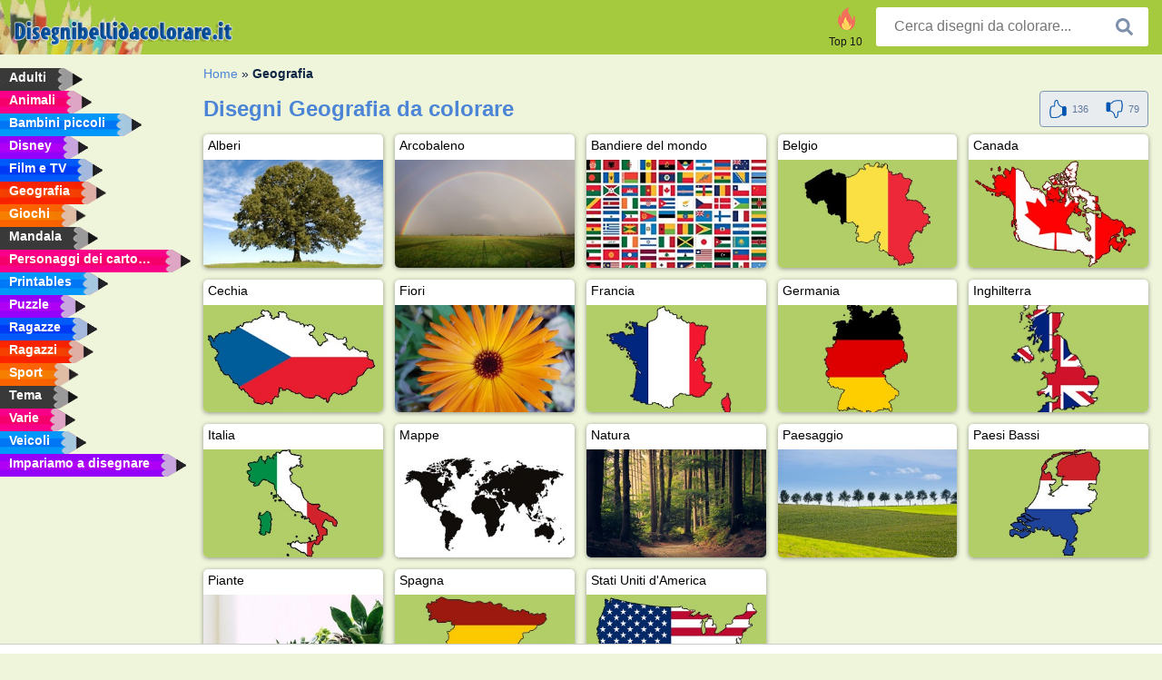

--- FILE ---
content_type: text/html; charset=utf-8
request_url: https://www.disegnibellidacolorare.it/geografia/
body_size: 3777
content:
<!DOCTYPE html><html lang="it" prefix="og: http://ogp.me/ns#"><head><title>Disegni da colorare di Geografia | Stampa disegni da colorare gratuitamente.</title><meta charset="UTF-8"><meta name="keywords" content=""><meta name="description" content="I disegni da colorare di Geografia . Qui da noi troverai i migliori disegni da colorare di Geografia. Colorali tutti!"><meta name="robots" content="index,follow,all"><link rel="canonical" href="https://www.disegnibellidacolorare.it/geografia/"><meta name="viewport" content="width=device-width, initial-scale=1"><meta property="og:title" content="Geografia"><meta property="og:type" content="website"><meta property="og:description" content="I disegni da colorare di Geografia . Qui da noi troverai i migliori disegni da colorare di Geografia. Colorali tutti!"><meta property="og:url" content="https://www.disegnibellidacolorare.it/geografia/"><meta property="og:image" content="https://www.disegnibellidacolorare.it/templates/all/images/social/disegnibellidacolorare.it1200x630.png"><link rel="icon" type="image/png" sizes="16x16" href="/templates/all/images/favicon/it/favicon-16x16.png"><link rel="icon" type="image/png" sizes="32x32" href="/templates/all/images/favicon/it/favicon-32x32.png"><link rel="icon" type="image/png" sizes="96x96" href="/templates/all/images/favicon/it/favicon-96x96.png"><link rel="shortcut icon" type="image/x-icon" href="/templates/all/images/favicon/it/favicon.ico"><meta name="theme-color" content="#b2ce68"><meta name="msapplication-navbutton-color" content="#b2ce68"><meta name="apple-mobile-web-app-capable" content="yes"><meta name="apple-mobile-web-app-status-bar-style" content="#b2ce68"><link media="screen" href="/templates/all/css/all.v-1.css" rel="stylesheet"><link rel="dns-prefetch" href="//pagead2.googlesyndication.com"><link rel="dns-prefetch" href="//googleads.g.doubleclick.net"><link rel="dns-prefetch" href="//partner.googleadservices.com"><link rel="dns-prefetch" href="//assets.pinterest.com"><link rel="dns-prefetch" href="//log.pinterest.com"><link rel="dns-prefetch" href="//tpc.googlesyndication.com"><script src="https://tags.refinery89.com/disegnibellidacolorareit.js" async></script><script>DisableCookieBar=true;</script><link rel="alternate" href="https://www.pekneomalovanky.cz/zemepis/" hreflang="cs"><link rel="alternate" href="https://www.leukekleurplaten.nl/aardrijkskunde/" hreflang="nl"><link rel="alternate" href="https://www.ladnekolorowanki.pl/geografia/" hreflang="pl"><link rel="alternate" href="https://www.desenhocolorir.com.br/geografia/" hreflang="pt"><link rel="alternate" href="https://www.eglenceliboyamasayfalari.com/cografya/" hreflang="tr"><link rel="alternate" href="https://www.plansededesenat.ro/geografie/" hreflang="ro"><link rel="alternate" href="https://www.nuttedemalebogssider.dk/geografi/" hreflang="da"><link rel="alternate" href="https://www.besteausmalbilder.de/geographie/" hreflang="de"><link rel="alternate" href="https://www.dibujosparaimprimir.es/geografía/" hreflang="es"><link rel="alternate" href="https://www.topcoloriages.fr/geographie/" hreflang="fr"><link rel="alternate" href="https://www.disegnibellidacolorare.it/geografia/" hreflang="it"><link rel="alternate" href="https://www.vidamkifesto.hu/foldrajzi-helyek/" hreflang="hu"><link rel="alternate" href="https://www.roligamalarbilder.se/geografi/" hreflang="se"><link rel="alternate" href="https://www.sotefargeleggingssider.com/geografi/" hreflang="no"><link rel="alternate" href="https://www.eglenceliboyamasayfalari.com/cografya/" hreflang="tr"><link rel="alternate" href="https://www.coloringpage.ca/geography/" hreflang="en-ca" /><link rel="alternate" href="https://ua.funnycoloringpages.com/geography/" hreflang="uk" /><link rel="alternate" href="https://gr.funnycoloringpages.com/geography/" hreflang="el" /><link rel="alternate" href="https://www.funnycoloringpages.com/geography/" hreflang="en-us" /><link rel="alternate" href="https://www.funnycoloringpages.com/geography/" hreflang="en" /><link rel="alternate" href="https://www.funnycoloringpages.com/geography/" hreflang="x-default"></head><body><div class="container-fluid notouching" id="wrapper"><div class="row"><header class="dontprint"><div class="col-lg-12 col-xl-9"><a href="/"><img class="brand" src="/templates/all/images/logo/disegnibellidacolorare.it.png" alt="disegnibellidacolorare.it" width="242" height="30"></a><div class="SearchBox-sm d-md-none"><div class="openBtn" onclick="openSearch()"><i class="svg-icon icon-search svg-white svg-sm"></i></div><div id="myOverlay" class="overlay"><span class="close" onclick="closeSearch()" title=""></span><div class="overlay-content"><form action="/cercare/"><input type="text" value="" placeholder="Cerca disegni da colorare..." name="q"><button type="submit"><i class="svg-icon icon-search svg-white svg-lg"></i></button></form></div></div></div><div class="SearchBox"><form class="search-Engine" action="/cercare/"><input type="text" name="q" class="recherche" value="" placeholder="Cerca disegni da colorare..."><button type="submit"><i class="svg-icon icon-search svg-grey svg-lg"></i></button></form></div><div class="header_menu"><ul><li><a href="/top-10/"><i class="icon-header ic-top10"></i><span>Top 10</span></a></li></ul></div><a id="menu-toggle" class="hamburger-box"><div class="hamburger"><span></span><span></span><span></span></div></a></div></header><nav class="sidebar dontprint"><ul class="nav sidebar-nav"><li class="nav-item"><a class="nav-link" href='/adulti/'><span>Adulti</span></a></li><li class="nav-item"><a class="nav-link" href='/animali/'><span>Animali</span></a></li><li class="nav-item"><a class="nav-link" href='/bambini-piccoli/'><span>Bambini piccoli</span></a></li><li class="nav-item"><a class="nav-link" href='/disney/'><span>Disney</span></a></li><li class="nav-item"><a class="nav-link" href='/film-e-tv/'><span>Film e TV</span></a></li><li class="nav-item"><a class="nav-link" href='/geografia/'><span>Geografia</span></a></li><li class="nav-item"><a class="nav-link" href='/giochi/'><span>Giochi</span></a></li><li class="nav-item"><a class="nav-link" href='/mandala/'><span>Mandala</span></a></li><li class="nav-item"><a class="nav-link" href='/personaggi-dei-cartoni-animati/'><span>Personaggi dei cartoni animati</span></a></li><li class="nav-item"><a class="nav-link" href='/printables/'><span>Printables</span></a></li><li class="nav-item"><a class="nav-link" href='/puzzle/'><span>Puzzle</span></a></li><li class="nav-item"><a class="nav-link" href='/ragazze/'><span>Ragazze</span></a></li><li class="nav-item"><a class="nav-link" href='/ragazzi/'><span>Ragazzi</span></a></li><li class="nav-item"><a class="nav-link" href='/sport/'><span>Sport</span></a></li><li class="nav-item"><a class="nav-link" href='/tema/'><span>Tema</span></a></li><li class="nav-item"><a class="nav-link" href='/varie/'><span>Varie</span></a></li><li class="nav-item"><a class="nav-link" href='/veicoli/'><span>Veicoli</span></a></li><li class="nav-item"><a class="nav-link" href="/imparare-a-disegnare/"><span>Impariamo a disegnare</span></a></li><li class="nav-item top-10"><a class="nav-link" href="/top-10/"><span>Top 10</span></a></li></ul></nav><main class="col-xs-12 col-sm-12 col-lg-12 col-xl-12"><div class="row page-content notouching"><div class="col-xs-12 col-sm-12 col-lg-12 col-xl-8 pt-3 pl-4 notouching"><nav class="c-breadcrumbs"><ul class="c-breadcrumbs__list dontprint"><li><a href="/">Home</a>&nbsp;&raquo;&nbsp;</li><li>Geografia</li></nav><form action="/like/" method="post"><div class="titlebar" itemscope itemtype="http://schema.org/CreativeWorkSeries"><h1 itemprop="name" >Disegni Geografia da colorare </h1><div class="btnbar btnbar-default" id="buttonBar"><div class="rate" itemprop="aggregateRating" itemscope itemtype="http://schema.org/AggregateRating"><span itemprop="bestRating" content="5"></span><span itemprop="worstRating" content="1"></span><span itemprop="ratingCount" content="215"></span><span itemprop="ratingValue" content="3.1627906976744"></span><input type="hidden" name="type" value="c"><input type="hidden" name="id" value="1"><input type="hidden" name="u" value="/geografia/"><input type="hidden" name="secure" value="0824d3a1907c0db497c4e7e3b119d738"><button title="Like" class="btn" type="submit" name="like" value="1"><div class="svg-icon icon-thumbs-up svg-blue svg-2x"></div><span class="count">136</span></button><button title="Dislike" class="btn" type="submit" name="like" value="0"><div class="svg-icon icon-thumbs-down svg-blue svg-2x"></div><span class="count">79</span></button></div></div></div></form><div class='grid'><div class='title-card'><a href='/alberi/'><div class='content'><div class='name ellipsis'>Alberi</div></div><img loading='lazy' class=' image size300x180' src='/uploads/rubrieken/bomen.jpg' alt='Alberi'></a></div><div class='title-card'><a href='/arcobaleno/'><div class='content'><div class='name ellipsis'>Arcobaleno</div></div><img loading='lazy' class=' image size300x180' src='/uploads/rubrieken/regenboog.jpg' alt='Arcobaleno'></a></div><div class='title-card'><a href='/bandiere-del-mondo/'><div class='content'><div class='name ellipsis'>Bandiere del mondo</div></div><img loading='lazy' class=' image size300x180' src='/uploads/rubrieken/vlaggen.jpg' alt='Bandiere del mondo'></a></div><div class='title-card'><a href='/belgio/'><div class='content'><div class='name ellipsis'>Belgio</div></div><img loading='lazy' class=' image size300x180' src='/uploads/rubrieken/belgie.jpg' alt='Belgio'></a></div><div class='title-card'><a href='/canada/'><div class='content'><div class='name ellipsis'>Canada</div></div><img loading='lazy' class=' image size300x180' src='/uploads/rubrieken/canada.jpg' alt='Canada'></a></div><div class='title-card'><a href='/cechia/'><div class='content'><div class='name ellipsis'>Cechia</div></div><img loading='lazy' class=' image size300x180' src='/uploads/rubrieken/tsjechie.jpg' alt='Cechia'></a></div><div class='title-card'><a href='/fiori/'><div class='content'><div class='name ellipsis'>Fiori</div></div><img loading='lazy' class=' image size300x180' src='/uploads/rubrieken/bloemen.jpg' alt='Fiori'></a></div><div class='title-card'><a href='/francia/'><div class='content'><div class='name ellipsis'>Francia</div></div><img loading='lazy' class=' image size300x180' src='/uploads/rubrieken/frankrijk.jpg' alt='Francia'></a></div><div class='title-card'><a href='/germania/'><div class='content'><div class='name ellipsis'>Germania</div></div><img loading='lazy' class=' image size300x180' src='/uploads/rubrieken/duitsland.jpg' alt='Germania'></a></div><div class='title-card'><a href='/inghilterra/'><div class='content'><div class='name ellipsis'>Inghilterra</div></div><img loading='lazy' class=' image size300x180' src='/uploads/rubrieken/2_engeland.jpg' alt='Inghilterra'></a></div><div class='title-card'><a href='/italia/'><div class='content'><div class='name ellipsis'>Italia</div></div><img loading='lazy' class=' image size300x180' src='/uploads/rubrieken/1_italie.jpg' alt='Italia'></a></div><div class='title-card'><a href='/mappe/'><div class='content'><div class='name ellipsis'>Mappe</div></div><img loading='lazy' class=' image size300x180' src='/uploads/rubrieken/landkaarten.jpg' alt='Mappe'></a></div><div class='title-card'><a href='/natura/'><div class='content'><div class='name ellipsis'>Natura</div></div><img loading='lazy' class=' image size300x180' src='/uploads/rubrieken/natuur.jpg' alt='Natura'></a></div><div class='title-card'><a href='/paesaggio/'><div class='content'><div class='name ellipsis'>Paesaggio</div></div><img loading='lazy' class=' image size300x180' src='/uploads/rubrieken/landschap.jpg' alt='Paesaggio'></a></div><div class='title-card'><a href='/paesi-bassi/'><div class='content'><div class='name ellipsis'>Paesi Bassi</div></div><img loading='lazy' class=' image size300x180' src='/uploads/rubrieken/2_nederland.jpg' alt='Paesi Bassi'></a></div><div class='title-card'><a href='/piante/'><div class='content'><div class='name ellipsis'>Piante</div></div><img loading='lazy' class=' image size300x180' src='/uploads/rubrieken/planten.jpg' alt='Piante'></a></div><div class='title-card'><a href='/spagna/'><div class='content'><div class='name ellipsis'>Spagna</div></div><img loading='lazy' class=' image size300x180' src='/uploads/rubrieken/spanje.jpg' alt='Spagna'></a></div><div class='title-card'><a href='/stati-uniti-damerica/'><div class='content'><div class='name ellipsis'>Stati Uniti d'America</div></div><img loading='lazy' class=' image size300x180' src='/uploads/rubrieken/amerika.jpg' alt='Stati Uniti d'America'></a></div></div><div class="grid"></div><footer class="footer dontprint"><hr class="my-2" /><div class="align-items-center"><div class="text-md-right"><a class='footerlinks' href='/genitori/'>Genitori</a><a class='footerlinks' href='/termini-duso/'>Termini D'Uso</a><a class='footerlinks' href='/contatti/'>Contatti</a><div class="lang"><div class="curr-lang"><div class="it-flag curr-flag"></div></div><ul class="drop-down-list"><li><a class="cs url_cz" href="https://www.pekneomalovanky.cz/zemepis/" target="_blank" title="Čeština">Čeština</a></li><li><a class="da url_dk" href="https://www.nuttedemalebogssider.dk/geografi/" target="_blank" title="Dansk">Dansk</a></li><li><a class="de url_de" href="https://www.besteausmalbilder.de/geographie/" target="_blank" title="Deutsch">Deutsch</a></li><li><a class="en url_en" href="https://www.funnycoloringpages.com/geography/" target="_blank" title="English">English</a></li><li><a class="ca url_en" href="https://www.coloringpage.ca/geography/" target="_blank" title="English (Canada)">English (Canada)</a></li><li><a class="gr url_gr" href="https://www.gr.funnycoloringpages.com/geography/" target="_blank" title="Ελληνικά">Ελληνικά</a></li><li><a class="es url_es" href="https://www.dibujosparaimprimir.es/geografía/" target="_blank" title="Español">Español</a></li><li><a class="fr url_fr" href="https://www.topcoloriages.fr/geographie/" target="_blank" title="Français">Français</a></li><li><a class="hu url_hu" href="https://www.vidamkifesto.hu/foldrajzi-helyek/" target="_blank" title="Magyar">Magyar</a></li><li><a class="nl url" href="https://www.leukekleurplaten.nl/aardrijkskunde/" target="_blank" title="Nederlands">Nederlands</a></li><li><a class="no url_no" href="https://www.sotefargeleggingssider.com/geografi/" target="_blank" title="Norsk">Norsk</a></li><li><a class="pl url_pl" href="https://www.ladnekolorowanki.pl/geografia/" target="_blank" title="Polski">Polski</a></li><li><a class="pt url_pt" href="https://www.desenhocolorir.com.br/geografia/" target="_blank" title="Português">Português</a></li><li><a class="ro url_ro" href="https://www.plansededesenat.ro/geografie/" target="_blank" title="Română">Română</a></li><li><a class="se url_se" href="https://www.roligamalarbilder.se/geografi/" target="_blank" title="Svenska">Svenska</a></li><li><a class="tr url_tr" href="https://www.eglenceliboyamasayfalari.com/cografya/" target="_blank" title="Türkçe">Türkçe</a></li><li><a class="ua url_ua" href="https://www.ua.funnycoloringpages.com/geography/" target="_blank" title="Українська">Українська</a></li></ul></div></div></div></footer></div><div class="d-none d-xl-block dontprint col-xl-4 pl-0 pt-3"><div class="sidebar300600 ads"><div class="ad_holder"></div></div></div></div></main></div></div><script>
function checkAdSizes(){
ads = [];
ads.push([300,200]);
ads.push([300,50]);
ads.push([300,100]);
ads.push([250,250]);
ads.push([200,200]);
ads.push([300,250]);
ads.push([336,280]);
ads.push([728,90]);
ads.push([970,90]);
ads.push([448,60]);
ads.push([300,600]);
ads.push([160,600]);
adholders = document.getElementsByClassName("ads");
for(i=0; i < adholders.length; i++){
width = adholders[i].offsetWidth;
height =adholders[i].offsetHeight;
console.log(width,height);
largestSize = 0;
for(a=0; a < ads.length; a++){
adWidth = ads[a][0];
adHeight = ads[a][1];
adSize = adWidth * adHeight;
if(adWidth <= width && adHeight <= height){
// this one fits.
if(adSize > largestSize){
largestSize = adSize;
adholders[i].querySelector(".ad_holder").setAttribute("data-msg","Adsize works! "+width+"x"+height+" Choosen ad size: "+adWidth+"x"+adHeight+"");
adholders[i].querySelector(".ad_holder").style.minWidth = adWidth + "px";
adholders[i].querySelector(".ad_holder").style.minHeight = adHeight + "px";
}
}
}
if(largestSize == 0){
adholders[i].querySelector(".ad_holder").setAttribute("data-msg","Cant find ad size for this "+width+"x"+height+" is too small");
}
}
}
checkAdSizes();
window.onresize = checkAdSizes;
</script><script src="/templates/all/all.js"></script><div class="websitename">www.disegnibellidacolorare.it</div><script>window.startDate = Date.now();</script><script src="/assets/stats/stats.js"></script></body></html>

--- FILE ---
content_type: text/json;charset=UTF-8
request_url: https://www.disegnibellidacolorare.it/assets/stats/s.php
body_size: -148
content:
{"private_key":"929e17100b78a8ab51e06cc85295767f__1769481566","message":"!"}